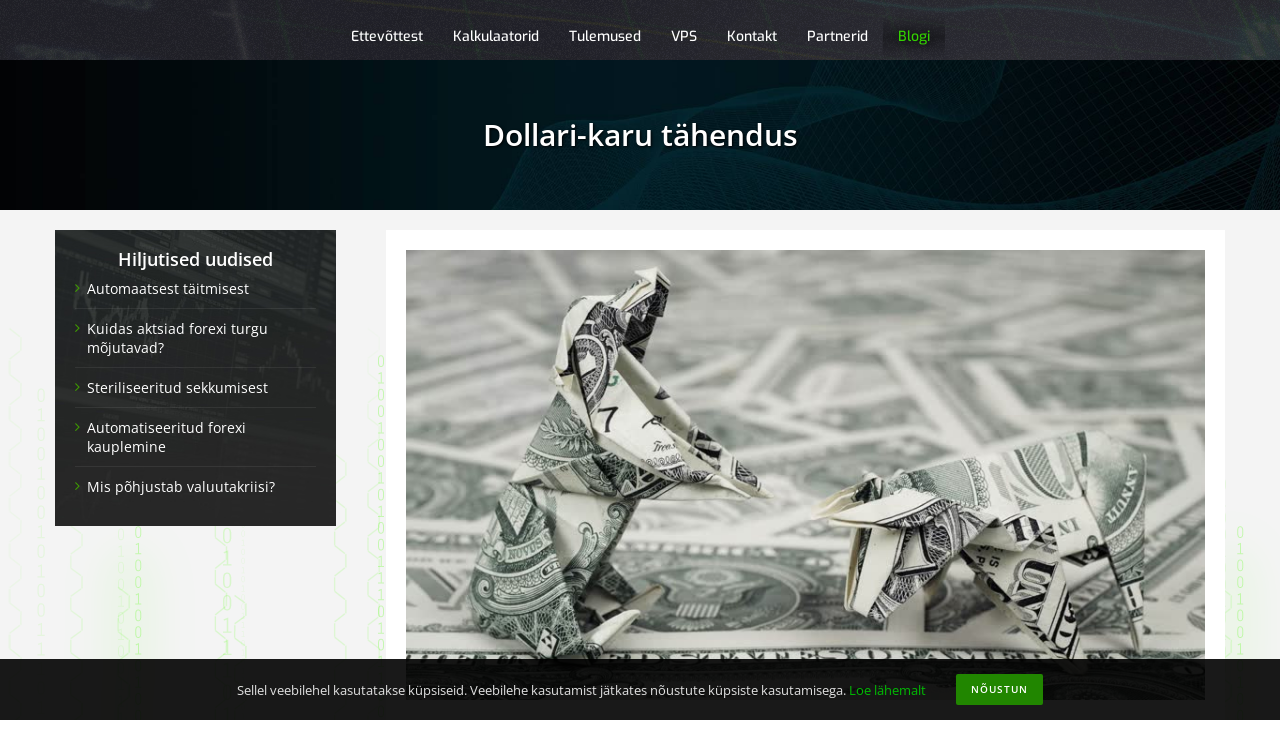

--- FILE ---
content_type: text/html; charset=UTF-8
request_url: https://fxekspert.ee/wp-admin/admin-ajax.php
body_size: -163
content:
{"status":"OK","events-data":{"onscroll-item":"HvRGKlx7RDZ7t9Ev","onscroll-mode":"once-period","onscroll-mode-period":72,"onscroll-mode-offset":"25%"},"items-html":"","inline-forms":[""]}